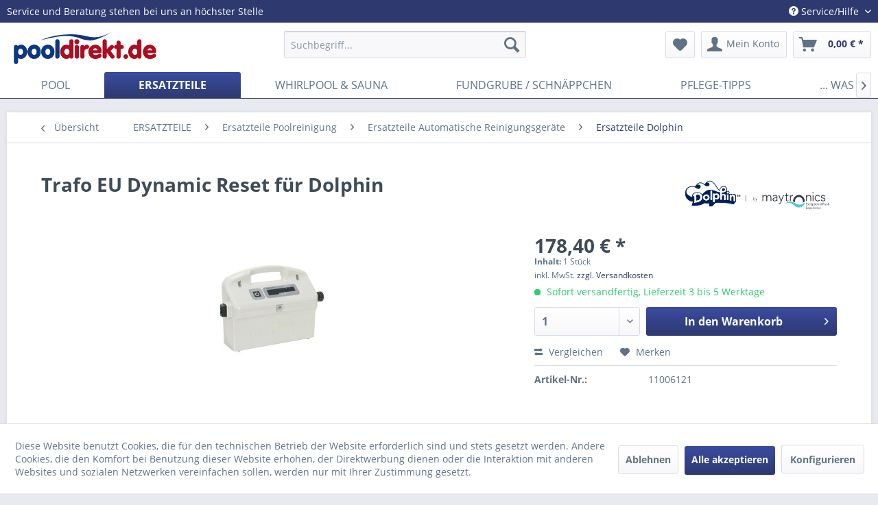

--- FILE ---
content_type: text/html; charset=UTF-8
request_url: https://www.pooldirekt.de/ersatzteile/ersatzteile-poolreinigung/ersatzteile-automatische-reinigungsgeraete/ersatzteile-dolphin/3034/trafo-eu-dynamic-reset-fuer-dolphin
body_size: 15249
content:
<!DOCTYPE html> <html class="no-js" lang="de" itemscope="itemscope" itemtype="https://schema.org/WebPage"> <head> <meta charset="utf-8"><script>window.dataLayer = window.dataLayer || [];</script><script>window.dataLayer.push({"ecommerce":{"detail":{"actionField":{"list":"Ersatzteile Dolphin"},"products":[{"name":"Trafo EU Dynamic Reset f\u00fcr Dolphin","id":"11006121","price":"178.4","brand":"Dolphin","category":"Ersatzteile Dolphin","variant":""}]},"currencyCode":"EUR"},"google_tag_params":{"ecomm_pagetype":"product","ecomm_prodid":"11006121"}});</script><!-- WbmTagManager -->
<script>
(function(w,d,s,l,i){w[l]=w[l]||[];w[l].push({'gtm.start':new Date().getTime(),event:'gtm.js'});var f=d.getElementsByTagName(s)[0],j=d.createElement(s),dl=l!='dataLayer'?'&l='+l:'';j.async=true;j.src='https://www.googletagmanager.com/gtm.js?id='+i+dl+'';f.parentNode.insertBefore(j,f);})(window,document,'script','dataLayer','GTM-5PG37PV');
</script>
<!-- End WbmTagManager --> <meta name="author" content="" /> <meta name="robots" content="index,follow" /> <meta name="revisit-after" content="15 days" /> <meta name="keywords" content="Dolphin Trafo Ersatzteil für Supreme M500 Dynamic Plus Pro X2 WAVE 50 100 Maximus X70 X90 9995671-ASSY" /> <meta name="description" content="Dolphin Trafo Ersatzteil für Supreme M500 Dynamic Plus Pro X2 WAVE 50 100 Maximus X70 X90 9995671-ASSY" /> <meta property="og:type" content="product" /> <meta property="og:site_name" content="pooldirekt (DE) - der Traum vom eigenen Schwimmbad" /> <meta property="og:url" content="https://www.pooldirekt.de/ersatzteile/ersatzteile-poolreinigung/ersatzteile-automatische-reinigungsgeraete/ersatzteile-dolphin/3034/trafo-eu-dynamic-reset-fuer-dolphin" /> <meta property="og:title" content="Trafo EU Dynamic Reset für Dolphin" /> <meta property="og:description" content="Ersatzteil für folgende Dolphin-Modelle (mit App-Steuerung, bzw. Filterbeutelanzeige und Verzögerung), 180W: Supreme M500 Dynamic Plus Pro X2…" /> <meta property="og:image" content="https://www.pooldirekt.de/media/image/93/3c/5d/11006121_Trafo.jpg" /> <meta property="product:brand" content="Dolphin" /> <meta property="product:price" content="178,40" /> <meta property="product:product_link" content="https://www.pooldirekt.de/ersatzteile/ersatzteile-poolreinigung/ersatzteile-automatische-reinigungsgeraete/ersatzteile-dolphin/3034/trafo-eu-dynamic-reset-fuer-dolphin" /> <meta name="twitter:card" content="product" /> <meta name="twitter:site" content="pooldirekt (DE) - der Traum vom eigenen Schwimmbad" /> <meta name="twitter:title" content="Trafo EU Dynamic Reset für Dolphin" /> <meta name="twitter:description" content="Ersatzteil für folgende Dolphin-Modelle (mit App-Steuerung, bzw. Filterbeutelanzeige und Verzögerung), 180W: Supreme M500 Dynamic Plus Pro X2…" /> <meta name="twitter:image" content="https://www.pooldirekt.de/media/image/93/3c/5d/11006121_Trafo.jpg" /> <meta itemprop="copyrightHolder" content="pooldirekt (DE) - der Traum vom eigenen Schwimmbad" /> <meta itemprop="copyrightYear" content="2014" /> <meta itemprop="isFamilyFriendly" content="True" /> <meta itemprop="image" content="https://www.pooldirekt.de/media/image/1f/76/86/pooldirekt_DE_web.jpg" /> <meta name="viewport" content="width=device-width, initial-scale=1.0"> <meta name="mobile-web-app-capable" content="yes"> <meta name="apple-mobile-web-app-title" content="pooldirekt (DE) - der Traum vom eigenen Schwimmbad"> <meta name="apple-mobile-web-app-capable" content="yes"> <meta name="apple-mobile-web-app-status-bar-style" content="default"> <link rel="apple-touch-icon-precomposed" href="https://www.pooldirekt.de/media/image/7b/e7/65/favicon-pd.png"> <link rel="shortcut icon" href="https://www.pooldirekt.de/media/image/7b/e7/65/favicon-pd.png"> <meta name="msapplication-navbutton-color" content="#2E396F" /> <meta name="application-name" content="pooldirekt (DE) - der Traum vom eigenen Schwimmbad" /> <meta name="msapplication-starturl" content="https://www.pooldirekt.de/" /> <meta name="msapplication-window" content="width=1024;height=768" /> <meta name="msapplication-TileImage" content="https://www.pooldirekt.de/media/image/7b/e7/65/favicon-pd.png"> <meta name="msapplication-TileColor" content="#2E396F"> <meta name="theme-color" content="#2E396F" /> <link rel="canonical" href="https://www.pooldirekt.de/ersatzteile/ersatzteile-poolreinigung/ersatzteile-automatische-reinigungsgeraete/ersatzteile-dolphin/3034/trafo-eu-dynamic-reset-fuer-dolphin" /> <title itemprop="name">Dolphin Trafo Ersatzteil für Supreme M500 Dynamic Plus Pro X2 WAVE 50 100 Maximus X70 X90 9995671-ASSY | pooldirekt (DE) - der Traum vom eigenen Schwimmbad</title> <link href="/web/cache/1748347021_6ebff79d1cd46b09a18687d77ddc8493.css" media="all" rel="stylesheet" type="text/css" /> <style> h1.sagentur--title-only-headline, h2.sagentur--title-only-subline{ text-align:center; } h1.sagentur--title-only-headline{ color: #2E396F; } h2.sagentur--title-only-subline{ color: #A42B32; padding-top: 20px !important; } h1.sagentur--title-only-headline:after{ content : ""; position: absolute; left : 25%; bottom : 0; height : 1px; width : 50%; border-bottom:1px solid #ccc; padding-bottom: 5px; } </style>  <script>
!function(f,b,e,v,n,t,s)
{if(f.fbq)return;n=f.fbq=function(){n.callMethod?
n.callMethod.apply(n,arguments):n.queue.push(arguments)};
if(!f._fbq)f._fbq=n;n.push=n;n.loaded=!0;n.version='2.0';
n.queue=[];t=b.createElement(e);t.async=!0;
t.src=v;s=b.getElementsByTagName(e)[0];
s.parentNode.insertBefore(t,s)}(window, document,'script',
'https://connect.facebook.net/en_US/fbevents.js');
fbq('init', '696534051456442');
fbq('track', 'PageView');
fbq('track', 'ViewContent');
</script> <noscript><img height="1" width="1" style="display:none" alt="fb-pixel" src="https://www.facebook.com/tr?id=1204919199542628&ev=PageView&noscript=1" /></noscript>  </head> <body class="is--ctl-detail is--act-index" ><!-- WbmTagManager (noscript) -->
<noscript><iframe src="https://www.googletagmanager.com/ns.html?id=GTM-5PG37PV"
            height="0" width="0" style="display:none;visibility:hidden"></iframe></noscript>
<!-- End WbmTagManager (noscript) --> <div class="page-wrap"> <noscript class="noscript-main"> <div class="alert is--warning"> <div class="alert--icon"> <i class="icon--element icon--warning"></i> </div> <div class="alert--content"> Um pooldirekt&#x20;&#x28;DE&#x29;&#x20;-&#x20;der&#x20;Traum&#x20;vom&#x20;eigenen&#x20;Schwimmbad in vollem Umfang nutzen zu k&ouml;nnen, empfehlen wir Ihnen Javascript in Ihrem Browser zu aktiveren. </div> </div> </noscript> <header class="header-main"> <div class="top-bar"> <div class="container block-group"> <span>Service und Beratung stehen bei uns an höchster Stelle</span> <nav class="top-bar--navigation block" role="menubar">   <div class="navigation--entry entry--compare is--hidden" role="menuitem" aria-haspopup="true" data-drop-down-menu="true">   </div> <div class="navigation--entry entry--service has--drop-down" role="menuitem" aria-haspopup="true" data-drop-down-menu="true"> <i class="icon--service"></i> Service/Hilfe <ul class="service--list is--rounded" role="menu"> <li class="service--entry" role="menuitem"> <a class="service--link" href="https://www.pooldirekt.de/kontaktmoeglichkeiten" title="Kontakt" target="_self"> Kontakt </a> </li> <li class="service--entry" role="menuitem"> <a class="service--link" href="https://www.pooldirekt.de/widerrufsbelehrung" title="Widerrufsbelehrung" > Widerrufsbelehrung </a> </li> <li class="service--entry" role="menuitem"> <a class="service--link" href="https://www.pooldirekt.de/widerrufsformular-de" title="Widerrufsformular" > Widerrufsformular </a> </li> <li class="service--entry" role="menuitem"> <a class="service--link" href="https://www.pooldirekt.de/ueber-uns" title="Über uns" > Über uns </a> </li> <li class="service--entry" role="menuitem"> <a class="service--link" href="https://www.pooldirekt.de/impressum" title="Impressum" > Impressum </a> </li> <li class="service--entry" role="menuitem"> <a class="service--link" href="https://www.pooldirekt.de/allgemeine-geschaeftsbedingungen" title="Allgemeine Geschäftsbedingungen" > Allgemeine Geschäftsbedingungen </a> </li> <li class="service--entry" role="menuitem"> <a class="service--link" href="https://www.pooldirekt.de/bestellvorgang-korrektur-und-abbruch" title="Bestellvorgang, -korrektur und -abbruch" > Bestellvorgang, -korrektur und -abbruch </a> </li> <li class="service--entry" role="menuitem"> <a class="service--link" href="https://www.pooldirekt.de/versand-und-zahlungsbedingungen" title="Versand und Zahlungsbedingungen" > Versand und Zahlungsbedingungen </a> </li> <li class="service--entry" role="menuitem"> <a class="service--link" href="https://www.pooldirekt.de/datenschutzerklaerung" title="Datenschutzerklärung" > Datenschutzerklärung </a> </li> <li class="service--entry" role="menuitem"> <a class="service--link" href="https://www.pooldirekt.de/entsorgung" title="Entsorgung" > Entsorgung </a> </li> <li class="service--entry" role="menuitem"> <a class="service--link" href="https://www.pooldirekt.de/hinweis-nach-dem-batteriegesetz" title="Hinweis nach dem Batteriegesetz" > Hinweis nach dem Batteriegesetz </a> </li> </ul> </div> </nav> </div> </div> <div class="container header--navigation"> <div class="logo-main block-group" role="banner"> <div class="logo--shop block"> <a class="logo--link" href="https://www.pooldirekt.de/" title="pooldirekt (DE) - der Traum vom eigenen Schwimmbad - zur Startseite wechseln"> <picture> <source srcset="https://www.pooldirekt.de/media/image/1f/76/86/pooldirekt_DE_web.jpg" media="(min-width: 78.75em)"> <source srcset="https://www.pooldirekt.de/media/image/1f/76/86/pooldirekt_DE_web.jpg" media="(min-width: 64em)"> <source srcset="https://www.pooldirekt.de/media/image/1f/76/86/pooldirekt_DE_web.jpg" media="(min-width: 48em)"> <img srcset="https://www.pooldirekt.de/media/image/1f/76/86/pooldirekt_DE_web.jpg" alt="pooldirekt (DE) - der Traum vom eigenen Schwimmbad - zur Startseite wechseln" /> </picture> </a> </div> </div> <nav class="shop--navigation block-group"> <ul class="navigation--list block-group" role="menubar"> <li class="navigation--entry entry--menu-left" role="menuitem"> <a class="entry--link entry--trigger btn is--icon-left" href="#offcanvas--left" data-offcanvas="true" data-offCanvasSelector=".sidebar-main" aria-label="Menü"> <i class="icon--menu"></i> Menü </a> </li> <li class="navigation--entry entry--search" role="menuitem" data-search="true" aria-haspopup="true" data-minLength="3"> <a class="btn entry--link entry--trigger" href="#show-hide--search" title="Suche anzeigen / schließen" aria-label="Suche anzeigen / schließen"> <i class="icon--search"></i> <span class="search--display">Suchen</span> </a> <form action="/search" method="get" class="main-search--form"> <input type="search" name="sSearch" aria-label="Suchbegriff..." class="main-search--field" autocomplete="off" autocapitalize="off" placeholder="Suchbegriff..." maxlength="30" /> <button type="submit" class="main-search--button" aria-label="Suchen"> <i class="icon--search"></i> <span class="main-search--text">Suchen</span> </button> <div class="form--ajax-loader">&nbsp;</div> </form> <div class="main-search--results"></div> </li>  <li class="navigation--entry entry--notepad" role="menuitem"> <a href="https://www.pooldirekt.de/note" title="Merkzettel" aria-label="Merkzettel" class="btn"> <i class="icon--heart"></i> </a> </li> <li class="navigation--entry entry--account with-slt" role="menuitem" data-offcanvas="true" data-offCanvasSelector=".account--dropdown-navigation"> <a href="https://www.pooldirekt.de/account" title="Mein Konto" aria-label="Mein Konto" class="btn is--icon-left entry--link account--link"> <i class="icon--account"></i> <span class="account--display"> Mein Konto </span> </a> <div class="account--dropdown-navigation"> <div class="navigation--smartphone"> <div class="entry--close-off-canvas"> <a href="#close-account-menu" class="account--close-off-canvas" title="Menü schließen" aria-label="Menü schließen"> Menü schließen <i class="icon--arrow-right"></i> </a> </div> </div> <div class="account--menu is--rounded is--personalized"> <span class="navigation--headline"> Mein Konto </span> <div class="account--menu-container"> <ul class="sidebar--navigation navigation--list is--level0 show--active-items"> <li class="navigation--entry"> <span class="navigation--signin"> <a href="https://www.pooldirekt.de/account#hide-registration" class="blocked--link btn is--primary navigation--signin-btn" data-collapseTarget="#registration" data-action="close"> Anmelden </a> <span class="navigation--register"> oder <a href="https://www.pooldirekt.de/account#show-registration" class="blocked--link" data-collapseTarget="#registration" data-action="open"> registrieren </a> </span> </span> </li> <li class="navigation--entry"> <a href="https://www.pooldirekt.de/account" title="Übersicht" class="navigation--link"> Übersicht </a> </li> <li class="navigation--entry"> <a href="https://www.pooldirekt.de/account/profile" title="Persönliche Daten" class="navigation--link" rel="nofollow"> Persönliche Daten </a> </li> <li class="navigation--entry"> <a href="https://www.pooldirekt.de/address/index/sidebar/" title="Adressen" class="navigation--link" rel="nofollow"> Adressen </a> </li> <li class="navigation--entry"> <a href="https://www.pooldirekt.de/account/payment" title="Zahlungsarten" class="navigation--link" rel="nofollow"> Zahlungsarten </a> </li> <li class="navigation--entry"> <a href="https://www.pooldirekt.de/account/orders" title="Bestellungen" class="navigation--link" rel="nofollow"> Bestellungen </a> </li> <li class="navigation--entry"> <a href="https://www.pooldirekt.de/account/downloads" title="Sofortdownloads" class="navigation--link" rel="nofollow"> Sofortdownloads </a> </li> <li class="navigation--entry"> <a href="https://www.pooldirekt.de/note" title="Merkzettel" class="navigation--link" rel="nofollow"> Merkzettel </a> </li> </ul> </div> </div> </div> </li> <li class="navigation--entry entry--cart" role="menuitem"> <a class="btn is--icon-left cart--link" href="https://www.pooldirekt.de/checkout/cart" title="Warenkorb" aria-label="Warenkorb"> <span class="cart--display"> Warenkorb </span> <span class="badge is--primary is--minimal cart--quantity is--hidden">0</span> <i class="icon--basket"></i> <span class="cart--amount"> 0,00&nbsp;&euro; * </span> </a> <div class="ajax-loader">&nbsp;</div> </li>  </ul> </nav> <div class="container--ajax-cart" data-collapse-cart="true" data-displayMode="offcanvas"></div> </div> </header> <nav class="navigation-main"> <div class="container" data-menu-scroller="true" data-listSelector=".navigation--list.container" data-viewPortSelector=".navigation--list-wrapper"> <div class="navigation--list-wrapper"> <ul class="navigation--list container" role="menubar" itemscope="itemscope" itemtype="https://schema.org/SiteNavigationElement"> <li class="navigation--entry" role="menuitem"><a class="navigation--link" href="https://www.pooldirekt.de/pool/" title="POOL" aria-label="POOL" itemprop="url"><span itemprop="name">POOL</span></a></li><li class="navigation--entry is--active" role="menuitem"><a class="navigation--link is--active" href="https://www.pooldirekt.de/ersatzteile/" title="ERSATZTEILE" aria-label="ERSATZTEILE" itemprop="url"><span itemprop="name">ERSATZTEILE</span></a></li><li class="navigation--entry" role="menuitem"><a class="navigation--link" href="https://www.pooldirekt.de/whirlpool-sauna/" title="WHIRLPOOL & SAUNA" aria-label="WHIRLPOOL & SAUNA" itemprop="url"><span itemprop="name">WHIRLPOOL & SAUNA</span></a></li><li class="navigation--entry" role="menuitem"><a class="navigation--link" href="https://www.pooldirekt.de/fundgrube-schnaeppchen/" title="FUNDGRUBE / SCHNÄPPCHEN" aria-label="FUNDGRUBE / SCHNÄPPCHEN" itemprop="url"><span itemprop="name">FUNDGRUBE / SCHNÄPPCHEN</span></a></li><li class="navigation--entry" role="menuitem"><a class="navigation--link" href="/schwimmbad-pflege-tipps" title="PFLEGE-TIPPS" aria-label="PFLEGE-TIPPS" itemprop="url" target="_parent"><span itemprop="name">PFLEGE-TIPPS</span></a></li><li class="navigation--entry" role="menuitem"><a class="navigation--link" href="/schwimmbadwasser-was-tun-bei..." title="... WAS TUN BEI ...?" aria-label="... WAS TUN BEI ...?" itemprop="url" target="_parent"><span itemprop="name">... WAS TUN BEI ...?</span></a></li> </ul> </div> </div> </nav> <section class="content-main container block-group"> <nav class="content--breadcrumb block"> <a class="breadcrumb--button breadcrumb--link" href="https://www.pooldirekt.de/ersatzteile/ersatzteile-poolreinigung/ersatzteile-automatische-reinigungsgeraete/ersatzteile-dolphin/" title="Übersicht"> <i class="icon--arrow-left"></i> <span class="breadcrumb--title">Übersicht</span> </a> <ul class="breadcrumb--list" role="menu" itemscope itemtype="https://schema.org/BreadcrumbList"> <li role="menuitem" class="breadcrumb--entry" itemprop="itemListElement" itemscope itemtype="https://schema.org/ListItem"> <a class="breadcrumb--link" href="https://www.pooldirekt.de/ersatzteile/" title="ERSATZTEILE" itemprop="item"> <link itemprop="url" href="https://www.pooldirekt.de/ersatzteile/" /> <span class="breadcrumb--title" itemprop="name">ERSATZTEILE</span> </a> <meta itemprop="position" content="0" /> </li> <li role="none" class="breadcrumb--separator"> <i class="icon--arrow-right"></i> </li> <li role="menuitem" class="breadcrumb--entry" itemprop="itemListElement" itemscope itemtype="https://schema.org/ListItem"> <a class="breadcrumb--link" href="https://www.pooldirekt.de/ersatzteile/ersatzteile-poolreinigung/" title="Ersatzteile Poolreinigung" itemprop="item"> <link itemprop="url" href="https://www.pooldirekt.de/ersatzteile/ersatzteile-poolreinigung/" /> <span class="breadcrumb--title" itemprop="name">Ersatzteile Poolreinigung</span> </a> <meta itemprop="position" content="1" /> </li> <li role="none" class="breadcrumb--separator"> <i class="icon--arrow-right"></i> </li> <li role="menuitem" class="breadcrumb--entry" itemprop="itemListElement" itemscope itemtype="https://schema.org/ListItem"> <a class="breadcrumb--link" href="https://www.pooldirekt.de/ersatzteile/ersatzteile-poolreinigung/ersatzteile-automatische-reinigungsgeraete/" title="Ersatzteile Automatische Reinigungsgeräte" itemprop="item"> <link itemprop="url" href="https://www.pooldirekt.de/ersatzteile/ersatzteile-poolreinigung/ersatzteile-automatische-reinigungsgeraete/" /> <span class="breadcrumb--title" itemprop="name">Ersatzteile Automatische Reinigungsgeräte</span> </a> <meta itemprop="position" content="2" /> </li> <li role="none" class="breadcrumb--separator"> <i class="icon--arrow-right"></i> </li> <li role="menuitem" class="breadcrumb--entry is--active" itemprop="itemListElement" itemscope itemtype="https://schema.org/ListItem"> <a class="breadcrumb--link" href="https://www.pooldirekt.de/ersatzteile/ersatzteile-poolreinigung/ersatzteile-automatische-reinigungsgeraete/ersatzteile-dolphin/" title="Ersatzteile Dolphin" itemprop="item"> <link itemprop="url" href="https://www.pooldirekt.de/ersatzteile/ersatzteile-poolreinigung/ersatzteile-automatische-reinigungsgeraete/ersatzteile-dolphin/" /> <span class="breadcrumb--title" itemprop="name">Ersatzteile Dolphin</span> </a> <meta itemprop="position" content="3" /> </li> </ul> </nav> <nav class="product--navigation"> <a href="#" class="navigation--link link--prev"> <div class="link--prev-button"> <span class="link--prev-inner">Zurück</span> </div> <div class="image--wrapper"> <div class="image--container"></div> </div> </a> <a href="#" class="navigation--link link--next"> <div class="link--next-button"> <span class="link--next-inner">Vor</span> </div> <div class="image--wrapper"> <div class="image--container"></div> </div> </a> </nav> <div class="content-main--inner"> <div id='cookie-consent' class='off-canvas is--left block-transition' data-cookie-consent-manager='true'> <div class='cookie-consent--header cookie-consent--close'> Cookie-Einstellungen <i class="icon--arrow-right"></i> </div> <div class='cookie-consent--description'> Diese Website benutzt Cookies, die für den technischen Betrieb der Website erforderlich sind und stets gesetzt werden. Andere Cookies, die den Komfort bei Benutzung dieser Website erhöhen, der Direktwerbung dienen oder die Interaktion mit anderen Websites und sozialen Netzwerken vereinfachen sollen, werden nur mit Ihrer Zustimmung gesetzt. </div> <div class='cookie-consent--configuration'> <div class='cookie-consent--configuration-header'> <div class='cookie-consent--configuration-header-text'>Konfiguration</div> </div> <div class='cookie-consent--configuration-main'> <div class='cookie-consent--group'> <input type="hidden" class="cookie-consent--group-name" value="technical" /> <label class="cookie-consent--group-state cookie-consent--state-input cookie-consent--required"> <input type="checkbox" name="technical-state" class="cookie-consent--group-state-input" disabled="disabled" checked="checked"/> <span class="cookie-consent--state-input-element"></span> </label> <div class='cookie-consent--group-title' data-collapse-panel='true' data-contentSiblingSelector=".cookie-consent--group-container"> <div class="cookie-consent--group-title-label cookie-consent--state-label"> Technisch erforderlich </div> <span class="cookie-consent--group-arrow is-icon--right"> <i class="icon--arrow-right"></i> </span> </div> <div class='cookie-consent--group-container'> <div class='cookie-consent--group-description'> Diese Cookies sind für die Grundfunktionen des Shops notwendig. </div> <div class='cookie-consent--cookies-container'> <div class='cookie-consent--cookie'> <input type="hidden" class="cookie-consent--cookie-name" value="cookieDeclined" /> <label class="cookie-consent--cookie-state cookie-consent--state-input cookie-consent--required"> <input type="checkbox" name="cookieDeclined-state" class="cookie-consent--cookie-state-input" disabled="disabled" checked="checked" /> <span class="cookie-consent--state-input-element"></span> </label> <div class='cookie--label cookie-consent--state-label'> "Alle Cookies ablehnen" Cookie </div> </div> <div class='cookie-consent--cookie'> <input type="hidden" class="cookie-consent--cookie-name" value="allowCookie" /> <label class="cookie-consent--cookie-state cookie-consent--state-input cookie-consent--required"> <input type="checkbox" name="allowCookie-state" class="cookie-consent--cookie-state-input" disabled="disabled" checked="checked" /> <span class="cookie-consent--state-input-element"></span> </label> <div class='cookie--label cookie-consent--state-label'> "Alle Cookies annehmen" Cookie </div> </div> <div class='cookie-consent--cookie'> <input type="hidden" class="cookie-consent--cookie-name" value="shop" /> <label class="cookie-consent--cookie-state cookie-consent--state-input cookie-consent--required"> <input type="checkbox" name="shop-state" class="cookie-consent--cookie-state-input" disabled="disabled" checked="checked" /> <span class="cookie-consent--state-input-element"></span> </label> <div class='cookie--label cookie-consent--state-label'> Ausgewählter Shop </div> </div> <div class='cookie-consent--cookie'> <input type="hidden" class="cookie-consent--cookie-name" value="csrf_token" /> <label class="cookie-consent--cookie-state cookie-consent--state-input cookie-consent--required"> <input type="checkbox" name="csrf_token-state" class="cookie-consent--cookie-state-input" disabled="disabled" checked="checked" /> <span class="cookie-consent--state-input-element"></span> </label> <div class='cookie--label cookie-consent--state-label'> CSRF-Token </div> </div> <div class='cookie-consent--cookie'> <input type="hidden" class="cookie-consent--cookie-name" value="cookiePreferences" /> <label class="cookie-consent--cookie-state cookie-consent--state-input cookie-consent--required"> <input type="checkbox" name="cookiePreferences-state" class="cookie-consent--cookie-state-input" disabled="disabled" checked="checked" /> <span class="cookie-consent--state-input-element"></span> </label> <div class='cookie--label cookie-consent--state-label'> Cookie-Einstellungen </div> </div> <div class='cookie-consent--cookie'> <input type="hidden" class="cookie-consent--cookie-name" value="x-cache-context-hash" /> <label class="cookie-consent--cookie-state cookie-consent--state-input cookie-consent--required"> <input type="checkbox" name="x-cache-context-hash-state" class="cookie-consent--cookie-state-input" disabled="disabled" checked="checked" /> <span class="cookie-consent--state-input-element"></span> </label> <div class='cookie--label cookie-consent--state-label'> Individuelle Preise </div> </div> <div class='cookie-consent--cookie'> <input type="hidden" class="cookie-consent--cookie-name" value="slt" /> <label class="cookie-consent--cookie-state cookie-consent--state-input cookie-consent--required"> <input type="checkbox" name="slt-state" class="cookie-consent--cookie-state-input" disabled="disabled" checked="checked" /> <span class="cookie-consent--state-input-element"></span> </label> <div class='cookie--label cookie-consent--state-label'> Kunden-Wiedererkennung </div> </div> <div class='cookie-consent--cookie'> <input type="hidden" class="cookie-consent--cookie-name" value="nocache" /> <label class="cookie-consent--cookie-state cookie-consent--state-input cookie-consent--required"> <input type="checkbox" name="nocache-state" class="cookie-consent--cookie-state-input" disabled="disabled" checked="checked" /> <span class="cookie-consent--state-input-element"></span> </label> <div class='cookie--label cookie-consent--state-label'> Kundenspezifisches Caching </div> </div> <div class='cookie-consent--cookie'> <input type="hidden" class="cookie-consent--cookie-name" value="session" /> <label class="cookie-consent--cookie-state cookie-consent--state-input cookie-consent--required"> <input type="checkbox" name="session-state" class="cookie-consent--cookie-state-input" disabled="disabled" checked="checked" /> <span class="cookie-consent--state-input-element"></span> </label> <div class='cookie--label cookie-consent--state-label'> Session </div> </div> <div class='cookie-consent--cookie'> <input type="hidden" class="cookie-consent--cookie-name" value="currency" /> <label class="cookie-consent--cookie-state cookie-consent--state-input cookie-consent--required"> <input type="checkbox" name="currency-state" class="cookie-consent--cookie-state-input" disabled="disabled" checked="checked" /> <span class="cookie-consent--state-input-element"></span> </label> <div class='cookie--label cookie-consent--state-label'> Währungswechsel </div> </div> </div> </div> </div> <div class='cookie-consent--group'> <input type="hidden" class="cookie-consent--group-name" value="comfort" /> <label class="cookie-consent--group-state cookie-consent--state-input"> <input type="checkbox" name="comfort-state" class="cookie-consent--group-state-input"/> <span class="cookie-consent--state-input-element"></span> </label> <div class='cookie-consent--group-title' data-collapse-panel='true' data-contentSiblingSelector=".cookie-consent--group-container"> <div class="cookie-consent--group-title-label cookie-consent--state-label"> Komfortfunktionen </div> <span class="cookie-consent--group-arrow is-icon--right"> <i class="icon--arrow-right"></i> </span> </div> <div class='cookie-consent--group-container'> <div class='cookie-consent--group-description'> Diese Cookies werden genutzt um das Einkaufserlebnis noch ansprechender zu gestalten, beispielsweise für die Wiedererkennung des Besuchers. </div> <div class='cookie-consent--cookies-container'> <div class='cookie-consent--cookie'> <input type="hidden" class="cookie-consent--cookie-name" value="sUniqueID" /> <label class="cookie-consent--cookie-state cookie-consent--state-input"> <input type="checkbox" name="sUniqueID-state" class="cookie-consent--cookie-state-input" /> <span class="cookie-consent--state-input-element"></span> </label> <div class='cookie--label cookie-consent--state-label'> Merkzettel </div> </div> </div> </div> </div> <div class='cookie-consent--group'> <input type="hidden" class="cookie-consent--group-name" value="statistics" /> <label class="cookie-consent--group-state cookie-consent--state-input"> <input type="checkbox" name="statistics-state" class="cookie-consent--group-state-input"/> <span class="cookie-consent--state-input-element"></span> </label> <div class='cookie-consent--group-title' data-collapse-panel='true' data-contentSiblingSelector=".cookie-consent--group-container"> <div class="cookie-consent--group-title-label cookie-consent--state-label"> Statistik & Tracking </div> <span class="cookie-consent--group-arrow is-icon--right"> <i class="icon--arrow-right"></i> </span> </div> <div class='cookie-consent--group-container'> <div class='cookie-consent--cookies-container'> <div class='cookie-consent--cookie'> <input type="hidden" class="cookie-consent--cookie-name" value="x-ua-device" /> <label class="cookie-consent--cookie-state cookie-consent--state-input"> <input type="checkbox" name="x-ua-device-state" class="cookie-consent--cookie-state-input" /> <span class="cookie-consent--state-input-element"></span> </label> <div class='cookie--label cookie-consent--state-label'> Endgeräteerkennung </div> </div> <div class='cookie-consent--cookie'> <input type="hidden" class="cookie-consent--cookie-name" value="_ga" /> <label class="cookie-consent--cookie-state cookie-consent--state-input"> <input type="checkbox" name="_ga-state" class="cookie-consent--cookie-state-input" /> <span class="cookie-consent--state-input-element"></span> </label> <div class='cookie--label cookie-consent--state-label'> Google Analytics </div> </div> <div class='cookie-consent--cookie'> <input type="hidden" class="cookie-consent--cookie-name" value="partner" /> <label class="cookie-consent--cookie-state cookie-consent--state-input"> <input type="checkbox" name="partner-state" class="cookie-consent--cookie-state-input" /> <span class="cookie-consent--state-input-element"></span> </label> <div class='cookie--label cookie-consent--state-label'> Partnerprogramm </div> </div> </div> </div> </div> </div> </div> <div class="cookie-consent--save"> <input class="cookie-consent--save-button btn is--primary" type="button" value="Einstellungen speichern" /> </div> </div> <aside class="sidebar-main off-canvas"> <div class="navigation--smartphone"> <ul class="navigation--list "> <li class="navigation--entry entry--close-off-canvas"> <a href="#close-categories-menu" title="Menü schließen" class="navigation--link"> Menü schließen <i class="icon--arrow-right"></i> </a> </li> </ul> <div class="mobile--switches">   </div> </div> <div class="sidebar--categories-wrapper" data-subcategory-nav="true" data-mainCategoryId="3" data-categoryId="515" data-fetchUrl="/widgets/listing/getCategory/categoryId/515"> <div class="categories--headline navigation--headline"> Kategorien </div> <div class="sidebar--categories-navigation"> <ul class="sidebar--navigation categories--navigation navigation--list is--drop-down is--level0 is--rounded" role="menu"> <li class="navigation--entry has--sub-children" role="menuitem"> <a class="navigation--link link--go-forward" href="https://www.pooldirekt.de/pool/" data-categoryId="303" data-fetchUrl="/widgets/listing/getCategory/categoryId/303" title="POOL" > POOL <span class="is--icon-right"> <i class="icon--arrow-right"></i> </span> </a> </li> <li class="navigation--entry is--active has--sub-categories has--sub-children" role="menuitem"> <a class="navigation--link is--active has--sub-categories link--go-forward" href="https://www.pooldirekt.de/ersatzteile/" data-categoryId="312" data-fetchUrl="/widgets/listing/getCategory/categoryId/312" title="ERSATZTEILE" > ERSATZTEILE <span class="is--icon-right"> <i class="icon--arrow-right"></i> </span> </a> <ul class="sidebar--navigation categories--navigation navigation--list is--level1 is--rounded" role="menu"> <li class="navigation--entry has--sub-children" role="menuitem"> <a class="navigation--link link--go-forward" href="https://www.pooldirekt.de/ersatzteile/ersatzteile-filter-pumpen/" data-categoryId="377" data-fetchUrl="/widgets/listing/getCategory/categoryId/377" title="Ersatzteile Filter &amp; Pumpen" > Ersatzteile Filter & Pumpen <span class="is--icon-right"> <i class="icon--arrow-right"></i> </span> </a> </li> <li class="navigation--entry" role="menuitem"> <a class="navigation--link" href="https://www.pooldirekt.de/ersatzteile/ersatzteile-innenhuellen/" data-categoryId="581" data-fetchUrl="/widgets/listing/getCategory/categoryId/581" title="Ersatzteile Innenhüllen" > Ersatzteile Innenhüllen </a> </li> <li class="navigation--entry has--sub-children" role="menuitem"> <a class="navigation--link link--go-forward" href="https://www.pooldirekt.de/ersatzteile/ersatzteile-dosiertechnik/" data-categoryId="479" data-fetchUrl="/widgets/listing/getCategory/categoryId/479" title="Ersatzteile Dosiertechnik" > Ersatzteile Dosiertechnik <span class="is--icon-right"> <i class="icon--arrow-right"></i> </span> </a> </li> <li class="navigation--entry has--sub-children" role="menuitem"> <a class="navigation--link link--go-forward" href="https://www.pooldirekt.de/ersatzteile/ersatzteile-salzelektrolyse/" data-categoryId="481" data-fetchUrl="/widgets/listing/getCategory/categoryId/481" title="Ersatzteile Salzelektrolyse" > Ersatzteile Salzelektrolyse <span class="is--icon-right"> <i class="icon--arrow-right"></i> </span> </a> </li> <li class="navigation--entry has--sub-children" role="menuitem"> <a class="navigation--link link--go-forward" href="https://www.pooldirekt.de/ersatzteile/ersatzteile-schwimmbadheizungen/" data-categoryId="378" data-fetchUrl="/widgets/listing/getCategory/categoryId/378" title="Ersatzteile Schwimmbadheizungen" > Ersatzteile Schwimmbadheizungen <span class="is--icon-right"> <i class="icon--arrow-right"></i> </span> </a> </li> <li class="navigation--entry has--sub-children" role="menuitem"> <a class="navigation--link link--go-forward" href="https://www.pooldirekt.de/ersatzteile/ersatzteile-poolabdeckungen/" data-categoryId="379" data-fetchUrl="/widgets/listing/getCategory/categoryId/379" title="Ersatzteile Poolabdeckungen" > Ersatzteile Poolabdeckungen <span class="is--icon-right"> <i class="icon--arrow-right"></i> </span> </a> </li> <li class="navigation--entry is--active has--sub-categories has--sub-children" role="menuitem"> <a class="navigation--link is--active has--sub-categories link--go-forward" href="https://www.pooldirekt.de/ersatzteile/ersatzteile-poolreinigung/" data-categoryId="382" data-fetchUrl="/widgets/listing/getCategory/categoryId/382" title="Ersatzteile Poolreinigung" > Ersatzteile Poolreinigung <span class="is--icon-right"> <i class="icon--arrow-right"></i> </span> </a> <ul class="sidebar--navigation categories--navigation navigation--list is--level2 navigation--level-high is--rounded" role="menu"> <li class="navigation--entry" role="menuitem"> <a class="navigation--link" href="https://www.pooldirekt.de/ersatzteile/ersatzteile-poolreinigung/ersatzteile-manuelle-poolreinigung/" data-categoryId="513" data-fetchUrl="/widgets/listing/getCategory/categoryId/513" title="Ersatzteile Manuelle Poolreinigung" > Ersatzteile Manuelle Poolreinigung </a> </li> <li class="navigation--entry is--active has--sub-categories has--sub-children" role="menuitem"> <a class="navigation--link is--active has--sub-categories link--go-forward" href="https://www.pooldirekt.de/ersatzteile/ersatzteile-poolreinigung/ersatzteile-automatische-reinigungsgeraete/" data-categoryId="514" data-fetchUrl="/widgets/listing/getCategory/categoryId/514" title="Ersatzteile Automatische Reinigungsgeräte" > Ersatzteile Automatische Reinigungsgeräte <span class="is--icon-right"> <i class="icon--arrow-right"></i> </span> </a> <ul class="sidebar--navigation categories--navigation navigation--list is--level3 navigation--level-high is--rounded" role="menu"> <li class="navigation--entry is--active" role="menuitem"> <a class="navigation--link is--active" href="https://www.pooldirekt.de/ersatzteile/ersatzteile-poolreinigung/ersatzteile-automatische-reinigungsgeraete/ersatzteile-dolphin/" data-categoryId="515" data-fetchUrl="/widgets/listing/getCategory/categoryId/515" title="Ersatzteile Dolphin" > Ersatzteile Dolphin </a> </li> <li class="navigation--entry" role="menuitem"> <a class="navigation--link" href="https://www.pooldirekt.de/ersatzteile/ersatzteile-poolreinigung/ersatzteile-automatische-reinigungsgeraete/ersatzteile-starite/" data-categoryId="517" data-fetchUrl="/widgets/listing/getCategory/categoryId/517" title="Ersatzteile Starite" > Ersatzteile Starite </a> </li> <li class="navigation--entry" role="menuitem"> <a class="navigation--link" href="https://www.pooldirekt.de/ersatzteile/ersatzteile-poolreinigung/ersatzteile-automatische-reinigungsgeraete/ersatzteile-poolroboter-bwt/" data-categoryId="617" data-fetchUrl="/widgets/listing/getCategory/categoryId/617" title="Ersatzteile Poolroboter BWT" > Ersatzteile Poolroboter BWT </a> </li> <li class="navigation--entry" role="menuitem"> <a class="navigation--link" href="https://www.pooldirekt.de/ersatzteile/ersatzteile-poolreinigung/ersatzteile-automatische-reinigungsgeraete/ersatzteile-poolblaster/" data-categoryId="636" data-fetchUrl="/widgets/listing/getCategory/categoryId/636" title="Ersatzteile Poolblaster" > Ersatzteile Poolblaster </a> </li> </ul> </li> </ul> </li> <li class="navigation--entry" role="menuitem"> <a class="navigation--link" href="https://www.pooldirekt.de/ersatzteile/ersatzteile-pvc-rohre-fittings/" data-categoryId="384" data-fetchUrl="/widgets/listing/getCategory/categoryId/384" title="Ersatzteile PVC Rohre, Fittings" > Ersatzteile PVC Rohre, Fittings </a> </li> <li class="navigation--entry has--sub-children" role="menuitem"> <a class="navigation--link link--go-forward" href="https://www.pooldirekt.de/ersatzteile/ersatzteile-einbauteile/" data-categoryId="385" data-fetchUrl="/widgets/listing/getCategory/categoryId/385" title="Ersatzteile Einbauteile" > Ersatzteile Einbauteile <span class="is--icon-right"> <i class="icon--arrow-right"></i> </span> </a> </li> <li class="navigation--entry has--sub-children" role="menuitem"> <a class="navigation--link link--go-forward" href="https://www.pooldirekt.de/ersatzteile/ersatzteile-gegenschwimmanlagen/" data-categoryId="192" data-fetchUrl="/widgets/listing/getCategory/categoryId/192" title="Ersatzteile Gegenschwimmanlagen" > Ersatzteile Gegenschwimmanlagen <span class="is--icon-right"> <i class="icon--arrow-right"></i> </span> </a> </li> <li class="navigation--entry" role="menuitem"> <a class="navigation--link" href="https://www.pooldirekt.de/ersatzteile/ersatzteile-poolleitern/" data-categoryId="387" data-fetchUrl="/widgets/listing/getCategory/categoryId/387" title="Ersatzteile Poolleitern" > Ersatzteile Poolleitern </a> </li> </ul> </li> <li class="navigation--entry has--sub-children" role="menuitem"> <a class="navigation--link link--go-forward" href="https://www.pooldirekt.de/whirlpool-sauna/" data-categoryId="388" data-fetchUrl="/widgets/listing/getCategory/categoryId/388" title="WHIRLPOOL &amp; SAUNA" > WHIRLPOOL & SAUNA <span class="is--icon-right"> <i class="icon--arrow-right"></i> </span> </a> </li> <li class="navigation--entry" role="menuitem"> <a class="navigation--link" href="https://www.pooldirekt.de/fundgrube-schnaeppchen/" data-categoryId="635" data-fetchUrl="/widgets/listing/getCategory/categoryId/635" title="FUNDGRUBE / SCHNÄPPCHEN" > FUNDGRUBE / SCHNÄPPCHEN </a> </li> <li class="navigation--entry" role="menuitem"> <a class="navigation--link" href="/schwimmbad-pflege-tipps" data-categoryId="602" data-fetchUrl="/widgets/listing/getCategory/categoryId/602" title="PFLEGE-TIPPS" target="_parent"> PFLEGE-TIPPS </a> </li> <li class="navigation--entry" role="menuitem"> <a class="navigation--link" href="/schwimmbadwasser-was-tun-bei..." data-categoryId="603" data-fetchUrl="/widgets/listing/getCategory/categoryId/603" title="... WAS TUN BEI ...?" target="_parent"> ... WAS TUN BEI ...? </a> </li> <li class="navigation--entry" role="menuitem"> <a class="navigation--link" href="https://www.pooldirekt.de/abholprodukte/" data-categoryId="610" data-fetchUrl="/widgets/listing/getCategory/categoryId/610" title="ABHOLPRODUKTE" > ABHOLPRODUKTE </a> </li> </ul> </div> <div class="shop-sites--container is--rounded"> <div class="shop-sites--headline navigation--headline"> Informationen </div> <ul class="shop-sites--navigation sidebar--navigation navigation--list is--drop-down is--level0" role="menu"> <li class="navigation--entry" role="menuitem"> <a class="navigation--link" href="https://www.pooldirekt.de/kontaktmoeglichkeiten" title="Kontakt" data-categoryId="1" data-fetchUrl="/widgets/listing/getCustomPage/pageId/1" target="_self"> Kontakt </a> </li> <li class="navigation--entry" role="menuitem"> <a class="navigation--link" href="https://www.pooldirekt.de/widerrufsbelehrung" title="Widerrufsbelehrung" data-categoryId="60" data-fetchUrl="/widgets/listing/getCustomPage/pageId/60" > Widerrufsbelehrung </a> </li> <li class="navigation--entry" role="menuitem"> <a class="navigation--link" href="https://www.pooldirekt.de/widerrufsformular-de" title="Widerrufsformular" data-categoryId="61" data-fetchUrl="/widgets/listing/getCustomPage/pageId/61" > Widerrufsformular </a> </li> <li class="navigation--entry" role="menuitem"> <a class="navigation--link" href="https://www.pooldirekt.de/ueber-uns" title="Über uns" data-categoryId="9" data-fetchUrl="/widgets/listing/getCustomPage/pageId/9" > Über uns </a> </li> <li class="navigation--entry" role="menuitem"> <a class="navigation--link" href="https://www.pooldirekt.de/impressum" title="Impressum" data-categoryId="3" data-fetchUrl="/widgets/listing/getCustomPage/pageId/3" > Impressum </a> </li> <li class="navigation--entry" role="menuitem"> <a class="navigation--link" href="https://www.pooldirekt.de/allgemeine-geschaeftsbedingungen" title="Allgemeine Geschäftsbedingungen" data-categoryId="57" data-fetchUrl="/widgets/listing/getCustomPage/pageId/57" > Allgemeine Geschäftsbedingungen </a> </li> <li class="navigation--entry" role="menuitem"> <a class="navigation--link" href="https://www.pooldirekt.de/bestellvorgang-korrektur-und-abbruch" title="Bestellvorgang, -korrektur und -abbruch" data-categoryId="56" data-fetchUrl="/widgets/listing/getCustomPage/pageId/56" > Bestellvorgang, -korrektur und -abbruch </a> </li> <li class="navigation--entry" role="menuitem"> <a class="navigation--link" href="https://www.pooldirekt.de/versand-und-zahlungsbedingungen" title="Versand und Zahlungsbedingungen" data-categoryId="6" data-fetchUrl="/widgets/listing/getCustomPage/pageId/6" > Versand und Zahlungsbedingungen </a> </li> <li class="navigation--entry" role="menuitem"> <a class="navigation--link" href="https://www.pooldirekt.de/datenschutzerklaerung" title="Datenschutzerklärung" data-categoryId="59" data-fetchUrl="/widgets/listing/getCustomPage/pageId/59" > Datenschutzerklärung </a> </li> <li class="navigation--entry" role="menuitem"> <a class="navigation--link" href="https://www.pooldirekt.de/entsorgung" title="Entsorgung" data-categoryId="50" data-fetchUrl="/widgets/listing/getCustomPage/pageId/50" > Entsorgung </a> </li> <li class="navigation--entry" role="menuitem"> <a class="navigation--link" href="https://www.pooldirekt.de/hinweis-nach-dem-batteriegesetz" title="Hinweis nach dem Batteriegesetz" data-categoryId="53" data-fetchUrl="/widgets/listing/getCustomPage/pageId/53" > Hinweis nach dem Batteriegesetz </a> </li> </ul> </div> </div> </aside> <div class="content--wrapper"> <div class="content product--details" itemscope itemtype="https://schema.org/Product" data-product-navigation="/widgets/listing/productNavigation" data-category-id="515" data-main-ordernumber="11006121" data-ajax-wishlist="true" data-compare-ajax="true" data-ajax-variants-container="true"> <header class="product--header"> <div class="product--info"> <h1 class="product--title" itemprop="name"> Trafo EU Dynamic Reset für Dolphin </h1> <div class="product--supplier"> <a href="https://www.pooldirekt.de/dolphin/" title="Weitere Artikel von Dolphin" class="product--supplier-link"> <img src="https://www.pooldirekt.de/media/image/b6/5a/50/Dolphin-Maytronics.jpg" alt="Dolphin"> </a> </div> </div> </header> <div class="product--detail-upper block-group"> <div class="product--image-container image-slider product--image-zoom" data-image-slider="true" data-image-gallery="true" data-maxZoom="0" data-thumbnails=".image--thumbnails" > <div class="image-slider--container no--thumbnails"> <div class="image-slider--slide"> <div class="image--box image-slider--item"> <span class="image--element" data-img-large="https://www.pooldirekt.de/media/image/86/a8/3a/11006121_Trafo_1280x1280.jpg" data-img-small="https://www.pooldirekt.de/media/image/07/5c/1f/11006121_Trafo_200x200.jpg" data-img-original="https://www.pooldirekt.de/media/image/93/3c/5d/11006121_Trafo.jpg" data-alt="Trafo EU Dynamic Reset für Dolphin"> <span class="image--media"> <img srcset="https://www.pooldirekt.de/media/image/01/47/4b/11006121_Trafo_600x600.jpg, https://www.pooldirekt.de/media/image/54/79/b5/11006121_Trafo_600x600@2x.jpg 2x" src="https://www.pooldirekt.de/media/image/01/47/4b/11006121_Trafo_600x600.jpg" alt="Trafo EU Dynamic Reset für Dolphin" itemprop="image" /> </span> </span> </div> </div> </div> </div> <div class="product--buybox block"> <div class="is--hidden" itemprop="brand" itemtype="https://schema.org/Brand" itemscope> <meta itemprop="name" content="Dolphin" /> </div> <div itemprop="offers" itemscope itemtype="https://schema.org/Offer" class="buybox--inner"> <meta itemprop="priceCurrency" content="EUR"/> <span itemprop="priceSpecification" itemscope itemtype="https://schema.org/PriceSpecification"> <meta itemprop="valueAddedTaxIncluded" content="true"/> </span> <meta itemprop="url" content="https://www.pooldirekt.de/ersatzteile/ersatzteile-poolreinigung/ersatzteile-automatische-reinigungsgeraete/ersatzteile-dolphin/3034/trafo-eu-dynamic-reset-fuer-dolphin"/> <div class="product--price price--default"> <span class="price--content content--default"> <meta itemprop="price" content="178.40"> 178,40&nbsp;&euro; * </span> </div> <div class='product--price price--unit'> <span class="price--label label--purchase-unit"> Inhalt: </span> 1 Stück </div> <p class="product--tax" data-content="" data-modalbox="true" data-targetSelector="a" data-mode="ajax"> inkl. MwSt. <a title="Versandkosten" href="https://www.pooldirekt.de/versand-und-zahlungsbedingungen" style="text-decoration:underline">zzgl. Versandkosten</a> </p> <div class="product--delivery"> <link itemprop="availability" href="https://schema.org/InStock" /> <p class="delivery--information"> <span class="delivery--text delivery--text-available"> <i class="delivery--status-icon delivery--status-available"></i> Sofort versandfertig, Lieferzeit 3 bis 5 Werktage </span> </p> </div> <div class="product--configurator"> </div> <form name="sAddToBasket" method="post" action="https://www.pooldirekt.de/checkout/addArticle" class="buybox--form" data-add-article="true" data-eventName="submit" data-showModal="false" data-addArticleUrl="https://www.pooldirekt.de/checkout/ajaxAddArticleCart"> <input type="hidden" name="sActionIdentifier" value=""/> <input type="hidden" name="sAddAccessories" id="sAddAccessories" value=""/> <input type="hidden" name="sAdd" value="11006121"/> <div class="buybox--button-container block-group"> <div class="buybox--quantity block"> <div class="select-field"> <select id="sQuantity" name="sQuantity" class="quantity--select"> <option value="1">1</option> </select> </div> </div> <button class="buybox--button block btn is--primary is--icon-right is--center is--large" name="In den Warenkorb"> <span class="buy-btn--cart-add">In den</span> <span class="buy-btn--cart-text">Warenkorb</span> <i class="icon--arrow-right"></i> </button> </div> </form> <nav class="product--actions"> <form action="https://www.pooldirekt.de/compare/add_article/articleID/3034" method="post" class="action--form"> <button type="submit" data-product-compare-add="true" title="Vergleichen" class="action--link action--compare"> <i class="icon--compare"></i> Vergleichen </button> </form> <form action="https://www.pooldirekt.de/note/add/ordernumber/11006121" method="post" class="action--form"> <button type="submit" class="action--link link--notepad" title="Auf den Merkzettel" data-ajaxUrl="https://www.pooldirekt.de/note/ajaxAdd/ordernumber/11006121" data-text="Gemerkt"> <i class="icon--heart"></i> <span class="action--text">Merken</span> </button> </form> </nav> </div> <ul class="product--base-info list--unstyled"> <li class="base-info--entry entry--sku"> <strong class="entry--label"> Artikel-Nr.: </strong> <meta itemprop="productID" content="3034"/> <span class="entry--content" itemprop="sku"> 11006121 </span> </li> </ul> </div> </div> <div class="tab-menu--product"> <div class="tab--navigation"> <a href="#" class="tab--link" title="Beschreibung" data-tabName="description">Beschreibung</a> <a href="#" class="tab--link" title="Eigenschaften" data-tabName="properties">Eigenschaften</a> </div> <div class="tab--container-list"> <div class="tab--container"> <div class="tab--header"> <a href="#" class="tab--title" title="Beschreibung">Beschreibung</a> </div> <div class="tab--preview"> Ersatzteil für folgende Dolphin-Modelle (mit App-Steuerung, bzw. Filterbeutelanzeige und...<a href="#" class="tab--link" title=" mehr"> mehr</a> </div> <div class="tab--content"> <div class="buttons--off-canvas"> <a href="#" title="Menü schließen" class="close--off-canvas"> <i class="icon--arrow-left"></i> Menü schließen </a> </div> <div class="content--description"> <div class="content--title"> Produktinformationen "Trafo EU Dynamic Reset für Dolphin" </div> <div class="product--description" itemprop="description"> <p>Ersatzteil für folgende Dolphin-Modelle (mit App-Steuerung, bzw. Filterbeutelanzeige und Verzögerung), 180W:</p> <ul> <li>Supreme M500</li> <li>Dynamic Plus</li> <li>Pro X2</li> <li>WAVE 50</li> <li>WAVE 100</li> <li>Maximus X70</li> <li>Maximus X90</li> </ul> <p><strong><span style="color: #800000;">ACHTUNG - Auslaufartikel! Nachfolgemodell ist der Trafo 11006132.</span></strong></p> </div> </div> </div> </div> <div class="tab--container"> <div class="tab--header"> <a href="#" class="tab--title" title="Eigenschaften">Eigenschaften</a> </div> <div class="tab--content"> <div class="buttons--off-canvas"> <a href="#" title="Menü schließen" class="close--off-canvas"> <i class="icon--arrow-left"></i> Menü schließen </a> </div> <div class="content-properties"> <div class="content--title"> Eigenschaften </div> <div class="product--properties panel has--border"> <table class="product--properties-table"> <tr class="product--properties-row"> <td class="product--properties-label is--bold">für Bodensauger passend:</td> <td class="product--properties-value">Dynamic Plus, Maximus X70, Maximus X90, Pro X2, Supreme M500, WAVE 50, WAVE 100</td> </tr> </table> </div> </div> </div> </div> </div> </div> <div class="tab-menu--cross-selling"> <div class="tab--navigation"> <a href="#content--related-products" title="Zubehör" class="tab--link"> Zubehör <span class="product--rating-count-wrapper"> <span class="product--rating-count">1</span> </span> </a> <a href="#content--also-bought" title="Kunden kauften auch" class="tab--link">Kunden kauften auch</a> <a href="#content--customer-viewed" title="Kunden haben sich ebenfalls angesehen" class="tab--link">Kunden haben sich ebenfalls angesehen</a> </div> <div class="tab--container-list"> <div class="tab--container" data-tab-id="related"> <div class="tab--header"> <a href="#" class="tab--title" title="Zubehör"> Zubehör <span class="product--rating-count-wrapper"> <span class="product--rating-count">1</span> </span> </a> </div> <div class="tab--content content--related"> <div class="related--content"> <div class="product-slider " data-initOnEvent="onShowContent-related" data-product-slider="true"> <div class="product-slider--container"> <div class="product-slider--item"> <div class="product--box box--slider" data-page-index="" data-ordernumber="1100613" data-category-id="515"> <div class="box--content is--rounded"> <div class="product--badges"> </div> <div class="product--info"> <a href="https://www.pooldirekt.de/ersatzteile/ersatzteile-poolreinigung/ersatzteile-automatische-reinigungsgeraete/ersatzteile-dolphin/3032/netzkabel-zu-trafo-230-v" title="Netzkabel zu Trafo 230 V" class="product--image" > <span class="image--element"> <span class="image--media"> <img srcset="https://www.pooldirekt.de/media/image/f6/70/48/1100613-Dolphin-NetzkabelvwE3LDXFjxD9m_200x200.jpg, https://www.pooldirekt.de/media/image/f2/1d/b8/1100613-Dolphin-NetzkabelvwE3LDXFjxD9m_200x200@2x.jpg 2x" alt="Netzkabel zu Trafo 230 V" data-extension="jpg" title="Netzkabel zu Trafo 230 V" /> </span> </span> </a> <a href="https://www.pooldirekt.de/ersatzteile/ersatzteile-poolreinigung/ersatzteile-automatische-reinigungsgeraete/ersatzteile-dolphin/3032/netzkabel-zu-trafo-230-v" class="product--title" title="Netzkabel zu Trafo 230 V"> Netzkabel zu Trafo 230 V </a> <div class="product--price-info"> <div class="price--unit" title="Inhalt 1 Stück"> <span class="price--label label--purchase-unit is--bold is--nowrap"> Inhalt </span> <span class="is--nowrap"> 1 Stück </span> </div> <div class="product--price"> <span class="price--default is--nowrap"> 21,72&nbsp;&euro; * </span> </div> </div> </div> </div> </div> </div> </div> </div> </div> </div> </div> <div class="tab--container" data-tab-id="alsobought"> <div class="tab--header"> <a href="#" class="tab--title" title="Kunden kauften auch">Kunden kauften auch</a> </div> <div class="tab--content content--also-bought"> <div class="bought--content"> <div class="product-slider " data-initOnEvent="onShowContent-alsobought" data-product-slider="true"> <div class="product-slider--container"> <div class="product-slider--item"> <div class="product--box box--slider" data-page-index="" data-ordernumber="110418" data-category-id="515"> <div class="box--content is--rounded"> <div class="product--badges"> </div> <div class="product--info"> <a href="https://www.pooldirekt.de/ersatzteile/ersatzteile-poolreinigung/ersatzteile-automatische-reinigungsgeraete/ersatzteile-dolphin/3029/dolphin-filtersack-klipp" title="Dolphin Filtersack-Klipp" class="product--image" > <span class="image--element"> <span class="image--media"> <img srcset="https://www.pooldirekt.de/media/image/5e/7f/g0/110418_Filtersackklip_200x200.jpg, https://www.pooldirekt.de/media/image/5c/4e/24/110418_Filtersackklip_200x200@2x.jpg 2x" alt="Dolphin Filtersack-Klipp" data-extension="jpg" title="Dolphin Filtersack-Klipp" /> </span> </span> </a> <a href="https://www.pooldirekt.de/ersatzteile/ersatzteile-poolreinigung/ersatzteile-automatische-reinigungsgeraete/ersatzteile-dolphin/3029/dolphin-filtersack-klipp" class="product--title" title="Dolphin Filtersack-Klipp"> Dolphin Filtersack-Klipp </a> <div class="product--price-info"> <div class="price--unit" title="Inhalt"> </div> <div class="product--price"> <span class="price--default is--nowrap"> 2,48&nbsp;&euro; * </span> </div> </div> </div> </div> </div> </div> <div class="product-slider--item"> <div class="product--box box--slider" data-page-index="" data-ordernumber="110384" data-category-id="515"> <div class="box--content is--rounded"> <div class="product--badges"> </div> <div class="product--info"> <a href="https://www.pooldirekt.de/ersatzteile/ersatzteile-poolreinigung/ersatzteile-automatische-reinigungsgeraete/ersatzteile-dolphin/3019/dolphin-filtersack-standard-50mm" title="Dolphin Filtersack Standard, 50μm" class="product--image" > <span class="image--element"> <span class="image--media"> <img srcset="https://www.pooldirekt.de/media/image/db/45/dd/110384_200x200.jpg, https://www.pooldirekt.de/media/image/e9/69/1b/110384_200x200@2x.jpg 2x" alt="Dolphin Filtersack Standard, 50μm" data-extension="jpg" title="Dolphin Filtersack Standard, 50μm" /> </span> </span> </a> <a href="https://www.pooldirekt.de/ersatzteile/ersatzteile-poolreinigung/ersatzteile-automatische-reinigungsgeraete/ersatzteile-dolphin/3019/dolphin-filtersack-standard-50mm" class="product--title" title="Dolphin Filtersack Standard, 50μm"> Dolphin Filtersack Standard, 50μm </a> <div class="product--price-info"> <div class="price--unit" title="Inhalt 1 Stück"> <span class="price--label label--purchase-unit is--bold is--nowrap"> Inhalt </span> <span class="is--nowrap"> 1 Stück </span> </div> <div class="product--price"> <span class="price--default is--nowrap"> 46,29&nbsp;&euro; * </span> </div> </div> </div> </div> </div> </div> </div> </div> </div> </div> </div> <div class="tab--container" data-tab-id="alsoviewed"> <div class="tab--header"> <a href="#" class="tab--title" title="Kunden haben sich ebenfalls angesehen">Kunden haben sich ebenfalls angesehen</a> </div> <div class="tab--content content--also-viewed"> </div> </div> </div> </div> </div> </div> <div class="remodal" data-remodal-id="shopWechsel" role="dialog" aria-labelledby="dk-geo-redirect_modal-title" aria-describedby="dk-geo-redirect_modal-desc"> <button data-remodal-action="close" class="remodal-close" aria-label="Schließen"></button> <h2 id="dk-geo-redirect_modal-title">Shopwechsel</h2> <p id="dk-geo-redirect_modal-desc"> Guten Tag, Sie kommen aus <span id="dk-geo-redirect_client-country-name"></span> und wollen <span id="dk-geo-redirect_domain-name-notld"></span> <span id="dk-geo-redirect_requested-country-name"></span> aufrufen. Korrekt? </p> <br> <div class="dk-geo-redirect_button-wrapper"> <div class="dk-geo-redirect_button"> <a href="#" title="JA, ich will hier bleiben"> <img class="dk-geo-redirect_image" alt="Flagge" title="Sie sehen eine Flagge" src="" id="dk-geo-redirect_requested-tld-image"> <p>Ja, zu <span id="dk-geo-redirect_requested-domain-name"></span></p> </a> </div> <div class="dk-geo-redirect_button"> <a href="#" id="dk-geo-redirect_client-link" title="NEIN, ich will den Shop wechseln"> <img class="dk-geo-redirect_image" alt="Flagge" title="Sie sehen eine Flagge" src="" id="dk-geo-redirect_client-tld-image"> <p>Nein, zu <span id="dk-geo-redirect_client-domain-name"></span></p> </a> </div> </div> <p> Info: Auf www.<span id="dk-geo-redirect_requested-domain-name-footer"></span> sind Bestellungen nur für <span id="dk-geo-redirect_requested-country-name-footer"></span> möglich! </p> </div> <div id="dk-geo-redirect_config" style="display: none"> {"at":{"image_path":"\/custom\/plugins\/DkGeoRedirect\/Resources\/frontend\/_public\/images\/flags\/at.svg","country_name":"\u00d6sterreich"},"de":{"image_path":"\/custom\/plugins\/DkGeoRedirect\/Resources\/frontend\/_public\/images\/flags\/de.svg","country_name":"Deutschland"}} </div> <div class="last-seen-products is--hidden" data-last-seen-products="true" data-productLimit="9"> <div class="last-seen-products--title"> Zuletzt angesehen </div> <div class="last-seen-products--slider product-slider" data-product-slider="true"> <div class="last-seen-products--container product-slider--container"></div> </div> </div> </div> </section> <footer class="footer-main"> <div class="container"> <div class="footer--columns block-group"> <div class="footer--column column--hotline is--first block"> <div class="column--headline">Pooldirekt</div> <div class="column--content"> <p class="column--desc"><p>Industriestra&szlig;e B, Nr. 12<br />A-2345 Brunn/Gebirge<br /><br />&Ouml;ffnungszeiten: <strong>April bis September</strong><br />Mo-Fr: 9 -12 Uhr und 13 -17.30 Uhr<br /><br />&Ouml;ffnungszeiten: <strong>Oktober bis M&auml;rz</strong><br />Mo-Do: 9 bis 12 Uhr und 13 bis 15.30 Uhr <br />Fr: 9 bis 12 Uhr</p> <p>Kunden aus der <strong>Schweiz</strong> können über meineinkauf.ch bei uns bestellen:</p> <p><a href="https://meineinkauf.ch/bestellen/pooldirekt-schweiz/" rel="nofollow noopener"><img id="tinymce-editor-image-54e90bca-c75f-4df2-8a2f-47b8050e59fc" class="tinymce-editor-image tinymce-editor-image-54e90bca-c75f-4df2-8a2f-47b8050e59fc" style="display: block; margin-left: NaNpx; margin-right: NaNpx;" src="https://pooldirekt.at/media/image/1a/f3/7e/meineinkauf-ch.jpg" alt="DE" width="220" data-src="media/image/1a/f3/7e/meineinkauf-ch.jpg" /></a></p> <p style="text-align: center;"><a href="https://meineinkauf.ch/bestellen/pooldirekt-schweiz/" rel="nofollow noopener">&nbsp;</a></p> </p> </div> </div> <div class="footer--column column--menu block"> <div class="column--headline">Shop Service</div> <nav class="column--navigation column--content"> <ul class="navigation--list" role="menu"> <li class="navigation--entry" role="menuitem"> <a class="navigation--link" href="https://www.pooldirekt.de/kontaktmoeglichkeiten" title="Kontakt" target="_self"> Kontakt </a> </li> <li class="navigation--entry" role="menuitem"> <a class="navigation--link" href="https://www.pooldirekt.de/widerrufsbelehrung" title="Widerrufsbelehrung"> Widerrufsbelehrung </a> </li> <li class="navigation--entry" role="menuitem"> <a class="navigation--link" href="https://www.pooldirekt.de/widerrufsformular-de" title="Widerrufsformular"> Widerrufsformular </a> </li> <li class="navigation--entry" role="menuitem"> <a class="navigation--link" href="https://www.pooldirekt.de/impressum" title="Impressum"> Impressum </a> </li> <li class="navigation--entry" role="menuitem"> <a class="navigation--link" href="https://www.pooldirekt.de/allgemeine-geschaeftsbedingungen" title="Allgemeine Geschäftsbedingungen"> Allgemeine Geschäftsbedingungen </a> </li> <li class="navigation--entry" role="menuitem"> <a class="navigation--link" href="https://www.pooldirekt.de/bestellvorgang-korrektur-und-abbruch" title="Bestellvorgang, -korrektur und -abbruch"> Bestellvorgang, -korrektur und -abbruch </a> </li> <li class="navigation--entry" role="menuitem"> <a class="navigation--link" href="https://www.pooldirekt.de/versand-und-zahlungsbedingungen" title="Versand und Zahlungsbedingungen"> Versand und Zahlungsbedingungen </a> </li> <li class="navigation--entry" role="menuitem"> <a class="navigation--link" href="https://www.pooldirekt.de/datenschutzerklaerung" title="Datenschutzerklärung"> Datenschutzerklärung </a> </li> <li class="navigation--entry" role="menuitem"> <a class="navigation--link" href="https://www.pooldirekt.de/entsorgung" title="Entsorgung"> Entsorgung </a> </li> <li class="navigation--entry" role="menuitem"> <a class="navigation--link" href="https://www.pooldirekt.de/hinweis-nach-dem-batteriegesetz" title="Hinweis nach dem Batteriegesetz"> Hinweis nach dem Batteriegesetz </a> </li> </ul> </nav> </div> <div class="footer--column column--menu block"> <div class="column--headline">Informationen</div> <nav class="column--navigation column--content"> <ul class="navigation--list" role="menu"> <li class="navigation--entry" role="menuitem"> <a class="navigation--link" href="https://www.pooldirekt.de/zahlungsarten" title="Zahlungsarten"> Zahlungsarten </a> </li> <li class="navigation--entry" role="menuitem"> <a class="navigation--link" href="https://www.pooldirekt.de/schwimmbad-pflege-tipps" title="Schwimmbad Pflege-Tipps"> Schwimmbad Pflege-Tipps </a> </li> <li class="navigation--entry" role="menuitem"> <a class="navigation--link" href="https://www.pooldirekt.de/schwimmbadwasser-was-tun-bei..." title="Schwimmbadwasser – Was tun, bei ...?"> Schwimmbadwasser – Was tun, bei ...? </a> </li> <li class="navigation--entry" role="menuitem"> <a class="navigation--link" href="https://www.pooldirekt.de/ueber-uns" title="Über uns"> Über uns </a> </li> </ul> </nav> <a href="https://www.guetezeichen.at/zertifikate/shopzertifikat/pooldirektat/" target="_blank" rel="nofollow noopener"> <img src="/media/image/cd/53/b8/logo_ecg-72dpi.png" border="0" alt="Guetezeichen-Verifikation" title="Gütezeichen-Verifikation bitte klicken" width="150" /></a><br /> </div> <div class="footer--column column--newsletter is--last block"> <div class="column--headline">Willkommen bei pooldirekt.de</div> <div class="column--content" data-newsletter="true"> <p class="column--desc"> <p>30 Jahre Erfahrung - und hier beginnt der Traum vom eigenen Schwimmbad!</p> <p>Kunden aus <strong>&Ouml;sterreich</strong> finden unser Angebot hier:</p> <p style="text-align: left;"><a title="pooldirekt_at" href="http://www.pooldirekt.at" target="_blank" rel="nofollow noopener"><img id="tinymce-editor-image-d072e171-ffe4-49dd-9a0c-b960893eb5c2" class="tinymce-editor-image tinymce-editor-image-d072e171-ffe4-49dd-9a0c-b960893eb5c2" style="display: block; margin-left: NaNpx; margin-right: NaNpx;" src="https://www.pooldirekt.at/media/image/43/69/d1/pooldirekt_AT_web.jpg" alt="pooldirekt_AT" width="220" data-src="media/image/pooldirekt_AT_web.jpg" /></a></p> </p> </div> </div> </div> <div class="footer--bottom"> <div class="footer--vat-info"> <p class="vat-info--text"> * Alle Preise inkl. gesetzl. Mehrwertsteuer zzgl. <a title="Versandkosten" href="https://www.pooldirekt.de/versand-und-zahlungsbedingungen">Versandkosten</a>, wenn nicht anders beschrieben. UVP (durchgestrichene Preise) bedeutet "Unverbindliche Verkaufspreisempfehlung des Herstellers". </p> </div> <div class="container footer-minimal"> <div class="footer--service-menu"> <ul class="service--list is--rounded" role="menu"> <li class="service--entry" role="menuitem"> <a class="service--link" href="https://www.pooldirekt.de/kontaktmoeglichkeiten" title="Kontakt" target="_self"> Kontakt </a> </li> <li class="service--entry" role="menuitem"> <a class="service--link" href="https://www.pooldirekt.de/widerrufsbelehrung" title="Widerrufsbelehrung" > Widerrufsbelehrung </a> </li> <li class="service--entry" role="menuitem"> <a class="service--link" href="https://www.pooldirekt.de/widerrufsformular-de" title="Widerrufsformular" > Widerrufsformular </a> </li> <li class="service--entry" role="menuitem"> <a class="service--link" href="https://www.pooldirekt.de/ueber-uns" title="Über uns" > Über uns </a> </li> <li class="service--entry" role="menuitem"> <a class="service--link" href="https://www.pooldirekt.de/impressum" title="Impressum" > Impressum </a> </li> <li class="service--entry" role="menuitem"> <a class="service--link" href="https://www.pooldirekt.de/allgemeine-geschaeftsbedingungen" title="Allgemeine Geschäftsbedingungen" > Allgemeine Geschäftsbedingungen </a> </li> <li class="service--entry" role="menuitem"> <a class="service--link" href="https://www.pooldirekt.de/bestellvorgang-korrektur-und-abbruch" title="Bestellvorgang, -korrektur und -abbruch" > Bestellvorgang, -korrektur und -abbruch </a> </li> <li class="service--entry" role="menuitem"> <a class="service--link" href="https://www.pooldirekt.de/versand-und-zahlungsbedingungen" title="Versand und Zahlungsbedingungen" > Versand und Zahlungsbedingungen </a> </li> <li class="service--entry" role="menuitem"> <a class="service--link" href="https://www.pooldirekt.de/datenschutzerklaerung" title="Datenschutzerklärung" > Datenschutzerklärung </a> </li> <li class="service--entry" role="menuitem"> <a class="service--link" href="https://www.pooldirekt.de/entsorgung" title="Entsorgung" > Entsorgung </a> </li> <li class="service--entry" role="menuitem"> <a class="service--link" href="https://www.pooldirekt.de/hinweis-nach-dem-batteriegesetz" title="Hinweis nach dem Batteriegesetz" > Hinweis nach dem Batteriegesetz </a> </li> </ul> </div> </div> <div class="footer--copyright"> </div> </div> </div> </footer> </div> <div class="page-wrap--cookie-permission is--hidden" data-cookie-permission="true" data-urlPrefix="https://www.pooldirekt.de/" data-title="Cookie-Richtlinien" data-shopId="2"> <div class="cookie-permission--container cookie-mode--1"> <div class="cookie-permission--content cookie-permission--extra-button"> Diese Website benutzt Cookies, die für den technischen Betrieb der Website erforderlich sind und stets gesetzt werden. Andere Cookies, die den Komfort bei Benutzung dieser Website erhöhen, der Direktwerbung dienen oder die Interaktion mit anderen Websites und sozialen Netzwerken vereinfachen sollen, werden nur mit Ihrer Zustimmung gesetzt. </div> <div class="cookie-permission--button cookie-permission--extra-button"> <a href="#" class="cookie-permission--decline-button btn is--large is--center"> Ablehnen </a> <a href="#" class="cookie-permission--accept-button btn is--large is--center"> Alle akzeptieren </a> <a href="#" class="cookie-permission--configure-button btn is--primary is--large is--center" data-openConsentManager="true"> Konfigurieren </a> </div> </div> </div> <script id="footer--js-inline">
var timeNow = 1769343127;
var secureShop = true;
var asyncCallbacks = [];
document.asyncReady = function (callback) {
asyncCallbacks.push(callback);
};
var controller = controller || {"home":"https:\/\/www.pooldirekt.de\/","vat_check_enabled":"","vat_check_required":"","register":"https:\/\/www.pooldirekt.de\/register","checkout":"https:\/\/www.pooldirekt.de\/checkout","ajax_search":"https:\/\/www.pooldirekt.de\/ajax_search","ajax_cart":"https:\/\/www.pooldirekt.de\/checkout\/ajaxCart","ajax_validate":"https:\/\/www.pooldirekt.de\/register","ajax_add_article":"https:\/\/www.pooldirekt.de\/checkout\/addArticle","ajax_listing":"\/widgets\/listing\/listingCount","ajax_cart_refresh":"https:\/\/www.pooldirekt.de\/checkout\/ajaxAmount","ajax_address_selection":"https:\/\/www.pooldirekt.de\/address\/ajaxSelection","ajax_address_editor":"https:\/\/www.pooldirekt.de\/address\/ajaxEditor"};
var snippets = snippets || { "noCookiesNotice": "Es wurde festgestellt, dass Cookies in Ihrem Browser deaktiviert sind. Um pooldirekt\x20\x28DE\x29\x20\x2D\x20der\x20Traum\x20vom\x20eigenen\x20Schwimmbad in vollem Umfang nutzen zu k\u00f6nnen, empfehlen wir Ihnen, Cookies in Ihrem Browser zu aktiveren." };
var themeConfig = themeConfig || {"offcanvasOverlayPage":true};
var lastSeenProductsConfig = lastSeenProductsConfig || {"baseUrl":"","shopId":2,"noPicture":"\/themes\/Frontend\/Responsive\/frontend\/_public\/src\/img\/no-picture.jpg","productLimit":"9","currentArticle":{"articleId":3034,"linkDetailsRewritten":"https:\/\/www.pooldirekt.de\/ersatzteile\/ersatzteile-poolreinigung\/ersatzteile-automatische-reinigungsgeraete\/ersatzteile-dolphin\/3034\/trafo-eu-dynamic-reset-fuer-dolphin?c=515","articleName":"Trafo EU Dynamic Reset f\u00fcr Dolphin","imageTitle":"","images":[{"source":"https:\/\/www.pooldirekt.de\/media\/image\/07\/5c\/1f\/11006121_Trafo_200x200.jpg","retinaSource":"https:\/\/www.pooldirekt.de\/media\/image\/e1\/d6\/25\/11006121_Trafo_200x200@2x.jpg","sourceSet":"https:\/\/www.pooldirekt.de\/media\/image\/07\/5c\/1f\/11006121_Trafo_200x200.jpg, https:\/\/www.pooldirekt.de\/media\/image\/e1\/d6\/25\/11006121_Trafo_200x200@2x.jpg 2x"},{"source":"https:\/\/www.pooldirekt.de\/media\/image\/01\/47\/4b\/11006121_Trafo_600x600.jpg","retinaSource":"https:\/\/www.pooldirekt.de\/media\/image\/54\/79\/b5\/11006121_Trafo_600x600@2x.jpg","sourceSet":"https:\/\/www.pooldirekt.de\/media\/image\/01\/47\/4b\/11006121_Trafo_600x600.jpg, https:\/\/www.pooldirekt.de\/media\/image\/54\/79\/b5\/11006121_Trafo_600x600@2x.jpg 2x"},{"source":"https:\/\/www.pooldirekt.de\/media\/image\/86\/a8\/3a\/11006121_Trafo_1280x1280.jpg","retinaSource":"https:\/\/www.pooldirekt.de\/media\/image\/98\/7a\/13\/11006121_Trafo_1280x1280@2x.jpg","sourceSet":"https:\/\/www.pooldirekt.de\/media\/image\/86\/a8\/3a\/11006121_Trafo_1280x1280.jpg, https:\/\/www.pooldirekt.de\/media\/image\/98\/7a\/13\/11006121_Trafo_1280x1280@2x.jpg 2x"}]}};
var csrfConfig = csrfConfig || {"generateUrl":"\/csrftoken","basePath":"\/","shopId":2};
var statisticDevices = [
{ device: 'mobile', enter: 0, exit: 767 },
{ device: 'tablet', enter: 768, exit: 1259 },
{ device: 'desktop', enter: 1260, exit: 5160 }
];
var cookieRemoval = cookieRemoval || 1;
</script> <script>
var datePickerGlobalConfig = datePickerGlobalConfig || {
locale: {
weekdays: {
shorthand: ['So', 'Mo', 'Di', 'Mi', 'Do', 'Fr', 'Sa'],
longhand: ['Sonntag', 'Montag', 'Dienstag', 'Mittwoch', 'Donnerstag', 'Freitag', 'Samstag']
},
months: {
shorthand: ['Jan', 'Feb', 'Mär', 'Apr', 'Mai', 'Jun', 'Jul', 'Aug', 'Sep', 'Okt', 'Nov', 'Dez'],
longhand: ['Januar', 'Februar', 'März', 'April', 'Mai', 'Juni', 'Juli', 'August', 'September', 'Oktober', 'November', 'Dezember']
},
firstDayOfWeek: 1,
weekAbbreviation: 'KW',
rangeSeparator: ' bis ',
scrollTitle: 'Zum Wechseln scrollen',
toggleTitle: 'Zum Öffnen klicken',
daysInMonth: [31, 28, 31, 30, 31, 30, 31, 31, 30, 31, 30, 31]
},
dateFormat: 'Y-m-d',
timeFormat: ' H:i:S',
altFormat: 'j. F Y',
altTimeFormat: ' - H:i'
};
</script> <iframe id="refresh-statistics" width="0" height="0" style="display:none;"></iframe> <script>
/**
* @returns { boolean }
*/
function hasCookiesAllowed () {
if (window.cookieRemoval === 0) {
return true;
}
if (window.cookieRemoval === 1) {
if (document.cookie.indexOf('cookiePreferences') !== -1) {
return true;
}
return document.cookie.indexOf('cookieDeclined') === -1;
}
/**
* Must be cookieRemoval = 2, so only depends on existence of `allowCookie`
*/
return document.cookie.indexOf('allowCookie') !== -1;
}
/**
* @returns { boolean }
*/
function isDeviceCookieAllowed () {
var cookiesAllowed = hasCookiesAllowed();
if (window.cookieRemoval !== 1) {
return cookiesAllowed;
}
return cookiesAllowed && document.cookie.indexOf('"name":"x-ua-device","active":true') !== -1;
}
function isSecure() {
return window.secureShop !== undefined && window.secureShop === true;
}
(function(window, document) {
var par = document.location.search.match(/sPartner=([^&])+/g),
pid = (par && par[0]) ? par[0].substring(9) : null,
cur = document.location.protocol + '//' + document.location.host,
ref = document.referrer.indexOf(cur) === -1 ? document.referrer : null,
url = "/widgets/index/refreshStatistic",
pth = document.location.pathname.replace("https://www.pooldirekt.de/", "/");
url += url.indexOf('?') === -1 ? '?' : '&';
url += 'requestPage=' + encodeURIComponent(pth);
url += '&requestController=' + encodeURI("detail");
if(pid) { url += '&partner=' + pid; }
if(ref) { url += '&referer=' + encodeURIComponent(ref); }
url += '&articleId=' + encodeURI("3034");
if (isDeviceCookieAllowed()) {
var i = 0,
device = 'desktop',
width = window.innerWidth,
breakpoints = window.statisticDevices;
if (typeof width !== 'number') {
width = (document.documentElement.clientWidth !== 0) ? document.documentElement.clientWidth : document.body.clientWidth;
}
for (; i < breakpoints.length; i++) {
if (width >= ~~(breakpoints[i].enter) && width <= ~~(breakpoints[i].exit)) {
device = breakpoints[i].device;
}
}
document.cookie = 'x-ua-device=' + device + '; path=/' + (isSecure() ? '; secure;' : '');
}
document
.getElementById('refresh-statistics')
.src = url;
})(window, document);
</script> <script>
window.basketData = {
hasData: false,
data:[]
};
</script> <div data-googleAnalytics="true" data-googleConversionID="" data-googleConversionLabel="" data-googleConversionLanguage="" data-googleTrackingID="UA-162265239-1" data-googleAnonymizeIp="1" data-googleOptOutCookie="" data-googleTrackingLibrary="ua" data-realAmount="" data-showCookieNote="1" data-cookieNoteMode="1" > </div> <script async src="/web/cache/1748347021_6ebff79d1cd46b09a18687d77ddc8493.js" id="main-script"></script> <script>
/**
* Wrap the replacement code into a function to call it from the outside to replace the method when necessary
*/
var replaceAsyncReady = window.replaceAsyncReady = function() {
document.asyncReady = function (callback) {
if (typeof callback === 'function') {
window.setTimeout(callback.apply(document), 0);
}
};
};
document.getElementById('main-script').addEventListener('load', function() {
if (!asyncCallbacks) {
return false;
}
for (var i = 0; i < asyncCallbacks.length; i++) {
if (typeof asyncCallbacks[i] === 'function') {
asyncCallbacks[i].call(document);
}
}
replaceAsyncReady();
});
</script> <script type="text/javascript">(function() {
ehiwidget_shopid = "626c944f0eef77754fbf353fce6dd57c",
ehiwidget_config = [
{
mode: "fixed",
logoSize: 90,
showCert: "1",
fixedRoundCorners: "1",
fixedYDistance: 10,
fixedShadow: "1",
fixedRating: "1",
responsiveBar: "1",
responsiveSwitch: "650"
}
];
ehiwidget_shopjs_url = "//api2.ehi-siegel.de/api/public/de/widgets/" +
ehiwidget_shopid + ".js";
var ehiwidget_shopjs=document.createElement("script");
ehiwidget_shopjs.setAttribute("type","text/javascript");
ehiwidget_shopjs.setAttribute("src", ehiwidget_shopjs_url);
ehiwidget_shopjs.setAttribute("charset", "utf-8");
ehiwidget_shopjs.setAttribute("async", "true");
if (typeof ehiwidget_shopjs != "undefined") {
document.getElementsByTagName("head")[0].appendChild(ehiwidget_shopjs);
}})();</script> </body> </html>